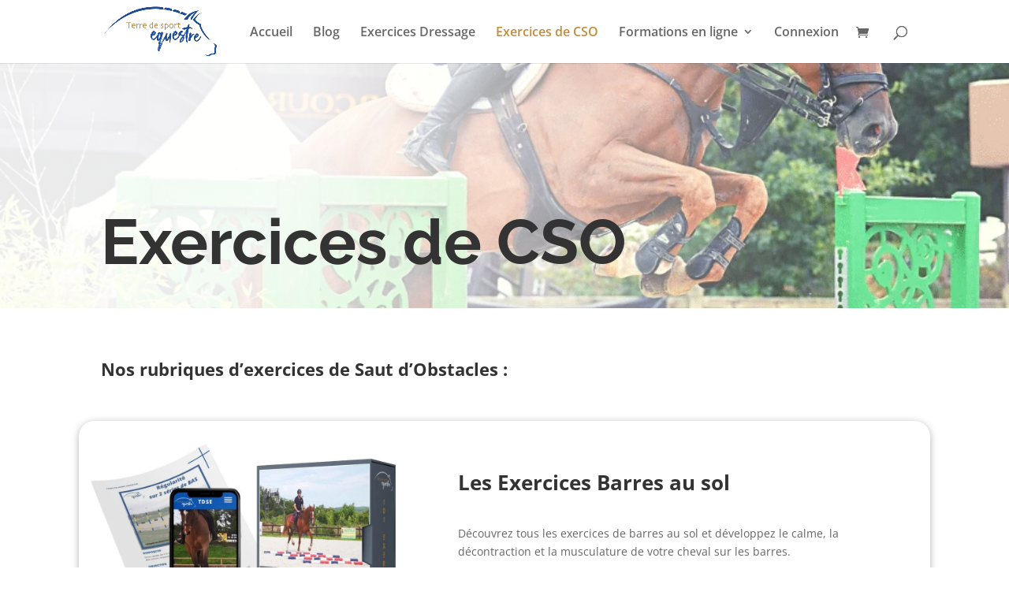

--- FILE ---
content_type: text/html; charset=utf-8
request_url: https://www.google.com/recaptcha/api2/aframe
body_size: 264
content:
<!DOCTYPE HTML><html><head><meta http-equiv="content-type" content="text/html; charset=UTF-8"></head><body><script nonce="a3z1ncQEnb--hW2brn7hOw">/** Anti-fraud and anti-abuse applications only. See google.com/recaptcha */ try{var clients={'sodar':'https://pagead2.googlesyndication.com/pagead/sodar?'};window.addEventListener("message",function(a){try{if(a.source===window.parent){var b=JSON.parse(a.data);var c=clients[b['id']];if(c){var d=document.createElement('img');d.src=c+b['params']+'&rc='+(localStorage.getItem("rc::a")?sessionStorage.getItem("rc::b"):"");window.document.body.appendChild(d);sessionStorage.setItem("rc::e",parseInt(sessionStorage.getItem("rc::e")||0)+1);localStorage.setItem("rc::h",'1769887747441');}}}catch(b){}});window.parent.postMessage("_grecaptcha_ready", "*");}catch(b){}</script></body></html>

--- FILE ---
content_type: text/css
request_url: https://terredesportequestre.com/wp-content/et-cache/303/et-core-unified-deferred-303.min.css?ver=1767841734
body_size: 597
content:
div.et_pb_section.et_pb_section_2{background-image:radial-gradient(circle at top right,rgba(255,255,255,0.56) 0%,rgba(178,185,196,0.98) 77%),url(https://terredesportequestre.com/wp-content/uploads/2020/08/jez-timms-ilox07iZ5iE-unsplash-scaled.jpg)!important}.et_pb_section_2.et_pb_section{padding-top:8vw;padding-right:0px;padding-bottom:4px;padding-left:0px;background-color:#b2b9c4!important}.et_pb_row_6.et_pb_row{padding-top:2px!important;padding-top:2px}.et_pb_text_10{line-height:2em;font-size:16px;line-height:2em}.et_pb_text_10 h2{font-family:'Raleway',Helvetica,Arial,Lucida,sans-serif;font-weight:700;font-size:50px;line-height:1.2em}.et_pb_text_10 h6{font-family:'Raleway',Helvetica,Arial,Lucida,sans-serif;font-weight:700;text-transform:uppercase;font-size:16px;letter-spacing:5px;line-height:1.8em}.et_pb_image_4{text-align:center}.et_pb_button_4_wrapper{margin-left:25px!important}body #page-container .et_pb_section .et_pb_button_4{color:#FFFFFF!important;border-width:0px!important;border-radius:15px;font-size:25px;background-color:#004aad}body #page-container .et_pb_section .et_pb_button_4:after{font-size:1.6em}body.et_button_custom_icon #page-container .et_pb_button_4:after{font-size:25px}.et_pb_button_4{box-shadow:0px 2px 8px 0px rgba(0,0,0,0.3)}.et_pb_button_4,.et_pb_button_4:after{transition:all 300ms ease 0ms}@media only screen and (min-width:981px){.et_pb_image_4{width:50%}}@media only screen and (max-width:980px){.et_pb_text_10 h2{font-size:35px}.et_pb_image_4{width:50%}.et_pb_image_4 .et_pb_image_wrap img{width:auto}.et_pb_button_4_wrapper{margin-left:25px!important}body #page-container .et_pb_section .et_pb_button_4{font-size:18px!important}body #page-container .et_pb_section .et_pb_button_4:after{display:inline-block;opacity:0;font-size:1.6em}body #page-container .et_pb_section .et_pb_button_4:hover:after{opacity:1}body.et_button_custom_icon #page-container .et_pb_button_4:after{font-size:18px}}@media only screen and (max-width:767px){.et_pb_text_10 h2{font-size:35px}.et_pb_image_4{margin-top:-20px!important}.et_pb_image_4 .et_pb_image_wrap img{width:auto}.et_pb_button_4_wrapper .et_pb_button_4,.et_pb_button_4_wrapper .et_pb_button_4:hover{padding-right:25px!important;padding-left:25px!important}.et_pb_button_4_wrapper{margin-left:0px!important}body #page-container .et_pb_section .et_pb_button_4{font-size:15px!important}body #page-container .et_pb_section .et_pb_button_4:after{display:inline-block;opacity:0;font-size:1.6em}body #page-container .et_pb_section .et_pb_button_4:hover:after{opacity:1}body.et_button_custom_icon #page-container .et_pb_button_4:after{font-size:15px}}